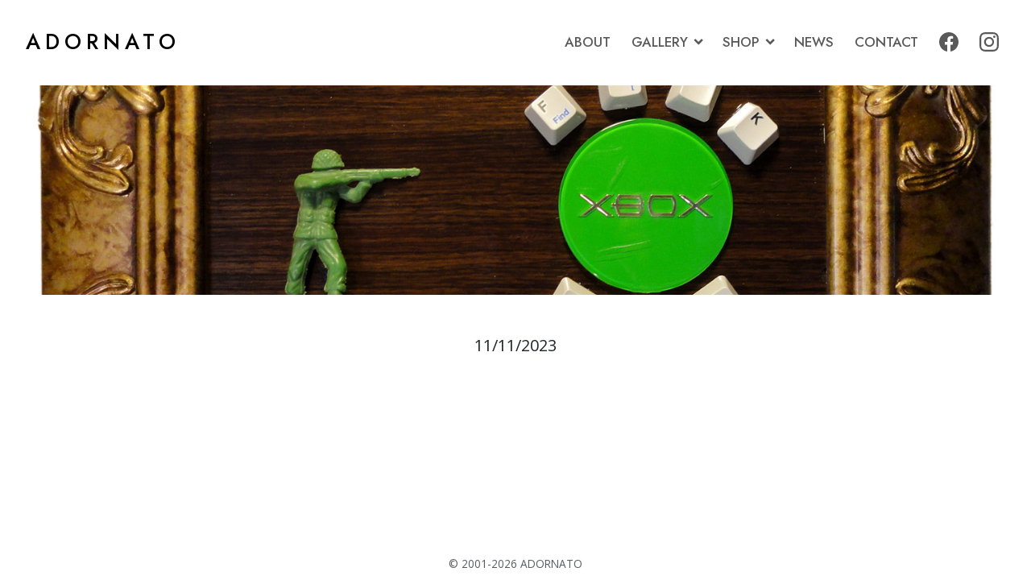

--- FILE ---
content_type: text/html; charset=UTF-8
request_url: https://adornato.ca/?slide=fuck-the-xbox
body_size: 7298
content:
<!doctype html>
<html lang="en-US">
  <head>
    <!-- Required meta tags -->
    <meta charset="UTF-8">
    <meta name="description" content="">
    <meta name="viewport" content="width=device-width, initial-scale=1, shrink-to-fit=no">
    <!-- wp_head begin -->
    <title>Fuck the Xbox</title>
<meta name='robots' content='max-image-preview:large' />
<link rel='dns-prefetch' href='//www.googletagmanager.com' />
<style id='wp-img-auto-sizes-contain-inline-css'>
img:is([sizes=auto i],[sizes^="auto," i]){contain-intrinsic-size:3000px 1500px}
/*# sourceURL=wp-img-auto-sizes-contain-inline-css */
</style>
<style id='classic-theme-styles-inline-css'>
/*! This file is auto-generated */
.wp-block-button__link{color:#fff;background-color:#32373c;border-radius:9999px;box-shadow:none;text-decoration:none;padding:calc(.667em + 2px) calc(1.333em + 2px);font-size:1.125em}.wp-block-file__button{background:#32373c;color:#fff;text-decoration:none}
/*# sourceURL=/wp-includes/css/classic-themes.min.css */
</style>
<link rel='stylesheet' id='catch-infinite-scroll-css' href='https://adornato.ca/website/wp-content/plugins/catch-infinite-scroll/public/css/catch-infinite-scroll-public.css?ver=2.0.8' media='all' />
<style id='woocommerce-inline-inline-css'>
.woocommerce form .form-row .required { visibility: visible; }
/*# sourceURL=woocommerce-inline-inline-css */
</style>
<link rel='stylesheet' id='picostrap-styles-css' href='https://adornato.ca/website/wp-content/themes/picostrap5-child-base/css-output/bundle.css?ver=371' media='all' />
<script src="https://adornato.ca/website/wp-includes/js/jquery/jquery.min.js?ver=3.7.1" id="jquery-core-js"></script>
<script id="mailchimp-subscribe-form-js-extra">
var mailchimp_object = {"ajaxurl":"https://adornato.ca/website/wp-admin/admin-ajax.php","security":"ab463c5c78"};
//# sourceURL=mailchimp-subscribe-form-js-extra
</script>
<script src="https://adornato.ca/website/wp-content/plugins/mailchimp-subscribe-form/mailchimp-subscribe-form.js?ver=6.9" id="mailchimp-subscribe-form-js"></script>
<link rel="canonical" href="https://adornato.ca/?slide=fuck-the-xbox" />
<meta name="generator" content="Site Kit by Google 1.170.0" /> 
    <link rel="dns-prefetch" href="//fonts.googleapis.com">
    <link rel="preconnect" href="https://fonts.gstatic.com/" crossorigin>
    <link href="https://fonts.googleapis.com/css2?family=Jost:wght@300;500&family=Open+Sans:wght@400;600&display=swap" rel="stylesheet">
    
  <style type="text/css" media="screen">
  @media screen and ( max-width: 991px ) {body:before, body.nav-left .navbar-menu, body.nav-right .navbar-menu {width: 150px;}}
  body.nav-right.show-nav .canvas, body.nav-right.show-nav .brand-and-toggle {right: 150px;}
  body.nav-right:before, body.nav-right .navbar-menu {right: -150px;}
  body.nav-left.show-nav .canvas, body.nav-left.show-nav .brand-and-toggle {left: 150px;}
  body.nav-left:before, body.nav-left .navbar-menu {left: -150px;}
  </style>
   	<noscript><style>.woocommerce-product-gallery{ opacity: 1 !important; }</style></noscript>
	    <!-- wp_head end -->
  <style id='global-styles-inline-css'>
:root{--wp--preset--aspect-ratio--square: 1;--wp--preset--aspect-ratio--4-3: 4/3;--wp--preset--aspect-ratio--3-4: 3/4;--wp--preset--aspect-ratio--3-2: 3/2;--wp--preset--aspect-ratio--2-3: 2/3;--wp--preset--aspect-ratio--16-9: 16/9;--wp--preset--aspect-ratio--9-16: 9/16;--wp--preset--color--black: #000000;--wp--preset--color--cyan-bluish-gray: #abb8c3;--wp--preset--color--white: #ffffff;--wp--preset--color--pale-pink: #f78da7;--wp--preset--color--vivid-red: #cf2e2e;--wp--preset--color--luminous-vivid-orange: #ff6900;--wp--preset--color--luminous-vivid-amber: #fcb900;--wp--preset--color--light-green-cyan: #7bdcb5;--wp--preset--color--vivid-green-cyan: #00d084;--wp--preset--color--pale-cyan-blue: #8ed1fc;--wp--preset--color--vivid-cyan-blue: #0693e3;--wp--preset--color--vivid-purple: #9b51e0;--wp--preset--gradient--vivid-cyan-blue-to-vivid-purple: linear-gradient(135deg,rgb(6,147,227) 0%,rgb(155,81,224) 100%);--wp--preset--gradient--light-green-cyan-to-vivid-green-cyan: linear-gradient(135deg,rgb(122,220,180) 0%,rgb(0,208,130) 100%);--wp--preset--gradient--luminous-vivid-amber-to-luminous-vivid-orange: linear-gradient(135deg,rgb(252,185,0) 0%,rgb(255,105,0) 100%);--wp--preset--gradient--luminous-vivid-orange-to-vivid-red: linear-gradient(135deg,rgb(255,105,0) 0%,rgb(207,46,46) 100%);--wp--preset--gradient--very-light-gray-to-cyan-bluish-gray: linear-gradient(135deg,rgb(238,238,238) 0%,rgb(169,184,195) 100%);--wp--preset--gradient--cool-to-warm-spectrum: linear-gradient(135deg,rgb(74,234,220) 0%,rgb(151,120,209) 20%,rgb(207,42,186) 40%,rgb(238,44,130) 60%,rgb(251,105,98) 80%,rgb(254,248,76) 100%);--wp--preset--gradient--blush-light-purple: linear-gradient(135deg,rgb(255,206,236) 0%,rgb(152,150,240) 100%);--wp--preset--gradient--blush-bordeaux: linear-gradient(135deg,rgb(254,205,165) 0%,rgb(254,45,45) 50%,rgb(107,0,62) 100%);--wp--preset--gradient--luminous-dusk: linear-gradient(135deg,rgb(255,203,112) 0%,rgb(199,81,192) 50%,rgb(65,88,208) 100%);--wp--preset--gradient--pale-ocean: linear-gradient(135deg,rgb(255,245,203) 0%,rgb(182,227,212) 50%,rgb(51,167,181) 100%);--wp--preset--gradient--electric-grass: linear-gradient(135deg,rgb(202,248,128) 0%,rgb(113,206,126) 100%);--wp--preset--gradient--midnight: linear-gradient(135deg,rgb(2,3,129) 0%,rgb(40,116,252) 100%);--wp--preset--font-size--small: 13px;--wp--preset--font-size--medium: 20px;--wp--preset--font-size--large: 36px;--wp--preset--font-size--x-large: 42px;--wp--preset--spacing--20: 0.44rem;--wp--preset--spacing--30: 0.67rem;--wp--preset--spacing--40: 1rem;--wp--preset--spacing--50: 1.5rem;--wp--preset--spacing--60: 2.25rem;--wp--preset--spacing--70: 3.38rem;--wp--preset--spacing--80: 5.06rem;--wp--preset--shadow--natural: 6px 6px 9px rgba(0, 0, 0, 0.2);--wp--preset--shadow--deep: 12px 12px 50px rgba(0, 0, 0, 0.4);--wp--preset--shadow--sharp: 6px 6px 0px rgba(0, 0, 0, 0.2);--wp--preset--shadow--outlined: 6px 6px 0px -3px rgb(255, 255, 255), 6px 6px rgb(0, 0, 0);--wp--preset--shadow--crisp: 6px 6px 0px rgb(0, 0, 0);}:where(.is-layout-flex){gap: 0.5em;}:where(.is-layout-grid){gap: 0.5em;}body .is-layout-flex{display: flex;}.is-layout-flex{flex-wrap: wrap;align-items: center;}.is-layout-flex > :is(*, div){margin: 0;}body .is-layout-grid{display: grid;}.is-layout-grid > :is(*, div){margin: 0;}:where(.wp-block-columns.is-layout-flex){gap: 2em;}:where(.wp-block-columns.is-layout-grid){gap: 2em;}:where(.wp-block-post-template.is-layout-flex){gap: 1.25em;}:where(.wp-block-post-template.is-layout-grid){gap: 1.25em;}.has-black-color{color: var(--wp--preset--color--black) !important;}.has-cyan-bluish-gray-color{color: var(--wp--preset--color--cyan-bluish-gray) !important;}.has-white-color{color: var(--wp--preset--color--white) !important;}.has-pale-pink-color{color: var(--wp--preset--color--pale-pink) !important;}.has-vivid-red-color{color: var(--wp--preset--color--vivid-red) !important;}.has-luminous-vivid-orange-color{color: var(--wp--preset--color--luminous-vivid-orange) !important;}.has-luminous-vivid-amber-color{color: var(--wp--preset--color--luminous-vivid-amber) !important;}.has-light-green-cyan-color{color: var(--wp--preset--color--light-green-cyan) !important;}.has-vivid-green-cyan-color{color: var(--wp--preset--color--vivid-green-cyan) !important;}.has-pale-cyan-blue-color{color: var(--wp--preset--color--pale-cyan-blue) !important;}.has-vivid-cyan-blue-color{color: var(--wp--preset--color--vivid-cyan-blue) !important;}.has-vivid-purple-color{color: var(--wp--preset--color--vivid-purple) !important;}.has-black-background-color{background-color: var(--wp--preset--color--black) !important;}.has-cyan-bluish-gray-background-color{background-color: var(--wp--preset--color--cyan-bluish-gray) !important;}.has-white-background-color{background-color: var(--wp--preset--color--white) !important;}.has-pale-pink-background-color{background-color: var(--wp--preset--color--pale-pink) !important;}.has-vivid-red-background-color{background-color: var(--wp--preset--color--vivid-red) !important;}.has-luminous-vivid-orange-background-color{background-color: var(--wp--preset--color--luminous-vivid-orange) !important;}.has-luminous-vivid-amber-background-color{background-color: var(--wp--preset--color--luminous-vivid-amber) !important;}.has-light-green-cyan-background-color{background-color: var(--wp--preset--color--light-green-cyan) !important;}.has-vivid-green-cyan-background-color{background-color: var(--wp--preset--color--vivid-green-cyan) !important;}.has-pale-cyan-blue-background-color{background-color: var(--wp--preset--color--pale-cyan-blue) !important;}.has-vivid-cyan-blue-background-color{background-color: var(--wp--preset--color--vivid-cyan-blue) !important;}.has-vivid-purple-background-color{background-color: var(--wp--preset--color--vivid-purple) !important;}.has-black-border-color{border-color: var(--wp--preset--color--black) !important;}.has-cyan-bluish-gray-border-color{border-color: var(--wp--preset--color--cyan-bluish-gray) !important;}.has-white-border-color{border-color: var(--wp--preset--color--white) !important;}.has-pale-pink-border-color{border-color: var(--wp--preset--color--pale-pink) !important;}.has-vivid-red-border-color{border-color: var(--wp--preset--color--vivid-red) !important;}.has-luminous-vivid-orange-border-color{border-color: var(--wp--preset--color--luminous-vivid-orange) !important;}.has-luminous-vivid-amber-border-color{border-color: var(--wp--preset--color--luminous-vivid-amber) !important;}.has-light-green-cyan-border-color{border-color: var(--wp--preset--color--light-green-cyan) !important;}.has-vivid-green-cyan-border-color{border-color: var(--wp--preset--color--vivid-green-cyan) !important;}.has-pale-cyan-blue-border-color{border-color: var(--wp--preset--color--pale-cyan-blue) !important;}.has-vivid-cyan-blue-border-color{border-color: var(--wp--preset--color--vivid-cyan-blue) !important;}.has-vivid-purple-border-color{border-color: var(--wp--preset--color--vivid-purple) !important;}.has-vivid-cyan-blue-to-vivid-purple-gradient-background{background: var(--wp--preset--gradient--vivid-cyan-blue-to-vivid-purple) !important;}.has-light-green-cyan-to-vivid-green-cyan-gradient-background{background: var(--wp--preset--gradient--light-green-cyan-to-vivid-green-cyan) !important;}.has-luminous-vivid-amber-to-luminous-vivid-orange-gradient-background{background: var(--wp--preset--gradient--luminous-vivid-amber-to-luminous-vivid-orange) !important;}.has-luminous-vivid-orange-to-vivid-red-gradient-background{background: var(--wp--preset--gradient--luminous-vivid-orange-to-vivid-red) !important;}.has-very-light-gray-to-cyan-bluish-gray-gradient-background{background: var(--wp--preset--gradient--very-light-gray-to-cyan-bluish-gray) !important;}.has-cool-to-warm-spectrum-gradient-background{background: var(--wp--preset--gradient--cool-to-warm-spectrum) !important;}.has-blush-light-purple-gradient-background{background: var(--wp--preset--gradient--blush-light-purple) !important;}.has-blush-bordeaux-gradient-background{background: var(--wp--preset--gradient--blush-bordeaux) !important;}.has-luminous-dusk-gradient-background{background: var(--wp--preset--gradient--luminous-dusk) !important;}.has-pale-ocean-gradient-background{background: var(--wp--preset--gradient--pale-ocean) !important;}.has-electric-grass-gradient-background{background: var(--wp--preset--gradient--electric-grass) !important;}.has-midnight-gradient-background{background: var(--wp--preset--gradient--midnight) !important;}.has-small-font-size{font-size: var(--wp--preset--font-size--small) !important;}.has-medium-font-size{font-size: var(--wp--preset--font-size--medium) !important;}.has-large-font-size{font-size: var(--wp--preset--font-size--large) !important;}.has-x-large-font-size{font-size: var(--wp--preset--font-size--x-large) !important;}
/*# sourceURL=global-styles-inline-css */
</style>
</head>

  <body class="wp-singular slide-template-default single single-slide postid-693 wp-embed-responsive wp-theme-picostrap5 wp-child-theme-picostrap5-child-base theme-picostrap5 woocommerce-no-js picostrap_header_navbar_position_ picostrap_header_navbar_color_choice_ nav-fade section-?slide=fuck-the-xbox">
    
  <div class="canvas">

    
  
  <!-- ******************* The Navbar Area ******************* -->
      <nav class="navbar scroll-hide show navbar-expand-lg  navbar-light bg-transparent">

      <!-- <div class="container"> -->

      <div class="brand-and-toggle">

        <button class="navbar-toggler navbar-toggler-squeeze" type="button" data-toggle="menu" data-target="#navbar-nav-dropdown" aria-controls="navbar-nav-dropdown" aria-expanded="false" aria-label="Toggle navigation">
          <span class="navbar-toggler-inner"></span>
        </button>
  
          <!-- <div id="logo-tagline-wrap"> -->
            <!-- Your site title as branding in the menu -->
            
              
                <a class="navbar-brand" rel="home" href="https://adornato.ca/" title="ADORNATO" itemprop="url">ADORNATO</a>

              

            <!-- end custom logo -->

          
                      <!-- </div> -->

        <!-- place navbar-toggler button here for reversing brand/toggle placement on mobile -->
        </div>

        <!-- The WordPress Menu goes here -->
        <div id="navbar-nav-dropdown" class="navbar-menu "><ul id="main-menu" class="navbar-nav"><li  class="menu-item menu-item-type-post_type menu-item-object-page nav-item nav-item-27"><a href="https://adornato.ca/about/" class="nav-link">About</a></li>
<li  class="nav-gallery menu-item menu-item-type-custom menu-item-object-custom menu-item-has-children dropdown nav-item nav-item-28"><a href="#" class="nav-link dropdown-toggle" data-bs-toggle="dropdown" data-bs-auto-close="outside" aria-haspopup="true" aria-expanded="false">Gallery</a>
<ul class="dropdown-menu  depth_0">
	<li  class="menu-item menu-item-type-taxonomy menu-item-object-genre nav-item nav-item-29"><a href="https://adornato.ca/gallery/new-work/" class="dropdown-item">Painting (2020-Now)</a></li>
	<li  class="menu-item menu-item-type-taxonomy menu-item-object-genre nav-item nav-item-191"><a href="https://adornato.ca/gallery/dystopia-rising/" class="dropdown-item">Dystopia Rising (2017-2020)</a></li>
	<li  class="menu-item menu-item-type-taxonomy menu-item-object-genre nav-item nav-item-58"><a href="https://adornato.ca/gallery/ruined-landscapes/" class="dropdown-item">Ruined Landscapes (2015-20)</a></li>
	<li  class="menu-item menu-item-type-taxonomy menu-item-object-genre nav-item nav-item-299"><a href="https://adornato.ca/gallery/rbc-painting-competition/" class="dropdown-item">RBC Painting Award (2014)</a></li>
	<li  class="menu-item menu-item-type-taxonomy menu-item-object-genre nav-item nav-item-272"><a href="https://adornato.ca/gallery/myprotest/" class="dropdown-item">#MYPROTEST (2014-16)</a></li>
	<li  class="menu-item menu-item-type-taxonomy menu-item-object-genre nav-item nav-item-746"><a href="https://adornato.ca/gallery/made-in-canada/" class="dropdown-item">Made In Canada (2010-15)</a></li>
	<li  class="menu-item menu-item-type-taxonomy menu-item-object-genre nav-item nav-item-872"><a href="https://adornato.ca/gallery/very-early-works/" class="dropdown-item">Early Works (pre-2010)</a></li>
	<li  class="menu-item menu-item-type-taxonomy menu-item-object-genre nav-item nav-item-813"><a href="https://adornato.ca/gallery/builds/" class="dropdown-item">Builds</a></li>
	<li  class="menu-item menu-item-type-taxonomy menu-item-object-genre nav-item nav-item-549"><a href="https://adornato.ca/gallery/antics/" class="dropdown-item">Antics &#038; Elections</a></li>
	<li  class="menu-item menu-item-type-taxonomy menu-item-object-genre nav-item nav-item-841"><a href="https://adornato.ca/gallery/past-exhibits/" class="dropdown-item">Past Exhibits</a></li>
</ul>
</li>
<li  class="menu-item menu-item-type-custom menu-item-object-custom menu-item-has-children dropdown nav-item nav-item-968"><a href="#" class="nav-link dropdown-toggle" data-bs-toggle="dropdown" data-bs-auto-close="outside" aria-haspopup="true" aria-expanded="false">Shop</a>
<ul class="dropdown-menu  depth_0">
	<li  class="menu-item menu-item-type-taxonomy menu-item-object-genre nav-item nav-item-365"><a href="https://adornato.ca/gallery/original-artwork/" class="dropdown-item">Original Available Artworks</a></li>
</ul>
</li>
<li  class="menu-item menu-item-type-post_type menu-item-object-page current_page_parent nav-item nav-item-345"><a href="https://adornato.ca/news/" class="nav-link">News</a></li>
<li  class="menu-item menu-item-type-post_type menu-item-object-page nav-item nav-item-59"><a href="https://adornato.ca/contact/" class="nav-link">Contact</a></li>
<li  class="menu-item menu-item-type-custom menu-item-object-custom nav-item nav-item-96"><a target="_blank" href="https://www.facebook.com/marc.adornato" class="nav-link"><span class="svgicon svgicon-facebook" title="Facebook"></span></a></li>
<li  class="menu-item menu-item-type-custom menu-item-object-custom nav-item nav-item-33"><a target="_blank" href="https://www.instagram.com/adornato_arts" class="nav-link"><span class="svgicon svgicon-instagram" title="Instagram"></span></a></li>
</ul></div>      
      <!-- </div>.container -->
     

    </nav><!-- .site-navigation -->

  
 

<main id="theme-main"><div class="d-flex container-fluid" style="height:50vh;background:url(https://adornato.ca/website/images/fuck_the_xbox.jpg)  center / cover no-repeat;"></div>
        
    <div class="container p-5 bg-white" style="margin-top:-100px">
        <div class="row text-center">
            
            <div class="col-md-12">
                
                <h1 class="display-4">Fuck the Xbox</h1>
                
                                    <div class="post-meta" id="single-post-meta">
                        <p class="lead">
                            <span class="post-date">11/11/2023 </span>
                            <!-- <span class="text-secondary post-author"> by marcadornato</span> -->
                        </p>
                    </div> 
                
            </div><!-- /col -->
        </div>
        <div class="row">
            <div class="col-md-10 offset-md-1 col-lg-8 offset-lg-2">
                
            </div><!-- /col -->
        </div>
    </div>



	</main>
					
	<footer class="site-footer" id="colophon">
		<div class="container-fluid">
			<div class="row">

				<div class="col text-center">

						<div class="site-info">

														<span class="text-muted">&copy; 2001-2026 ADORNATO</span>

						</div><!-- .site-info -->
				</div><!--col end -->

			</div><!-- row end -->
		</div><!-- container end -->
	</footer><!-- #colophon -->
	</div><!-- #canvas end -->
		
	
	<script type="speculationrules">
{"prefetch":[{"source":"document","where":{"and":[{"href_matches":"/*"},{"not":{"href_matches":["/website/wp-*.php","/website/wp-admin/*","/website/images/*","/website/wp-content/*","/website/wp-content/plugins/*","/website/wp-content/themes/picostrap5-child-base/*","/website/wp-content/themes/picostrap5/*","/*\\?(.+)"]}},{"not":{"selector_matches":"a[rel~=\"nofollow\"]"}},{"not":{"selector_matches":".no-prefetch, .no-prefetch a"}}]},"eagerness":"conservative"}]}
</script>
<div class="modal fade" id="subscribeModal" tabindex="-1" aria-hidden="true">
		<div class="modal-dialog modal-dialog-centered" role="document">
			<div class="modal-content">
				<div class="modal-body">
					<p class="blockquote text-center">Join my mailing list</p>
					<form id="subscribeForm" novalidate>
						<div class="row gy-2 gx-0">
							<div class="input-group">
								<input type="text" name="FNAME" id="FNAME" size="30" class="form-control" placeholder="First name" aria-label="First name" />
								<input type="text" name="LNAME" id="LNAME" size="30" class="form-control" placeholder="Last name" aria-label="Last name" />
							</div>
							<div class="col-12">
								<label class="visually-hidden" for="lname">Email (required)</label>
								<input type="email" name="email" id="email" size="50" class="form-control" placeholder="Email (required)" aria-label="Email (required)" required/>
								<div id="message" class="invalid-feedback"></div>
								<div id="success" class="valid-feedback"></div>
							</div>
							<div class="col-12">
								<div class="d-grid">
									<input type="hidden" name="action" value="ajax_action" />
									<input type="button" id="subscribeSubmit" value="Subscribe" class="btn btn-block btn-dark" />
								</div>
							</div>
						</div>
					</form>
				</div>
			</div>
		</div>
	</div><script id="mcjs">!function(c,h,i,m,p){m=c.createElement(h),p=c.getElementsByTagName(h)[0],m.async=1,m.src=i,p.parentNode.insertBefore(m,p)}(document,"script","https://chimpstatic.com/mcjs-connected/js/users/8a38d3505552d37ee0d114998/d65b6771f12220c66ed858f37.js");</script>	<script>
		(function () {
			var c = document.body.className;
			c = c.replace(/woocommerce-no-js/, 'woocommerce-js');
			document.body.className = c;
		})();
	</script>
	<script>window.GA_ID='G-88L9MHQPNP'</script><script src='https://adornato.ca/website/wp-content/plugins/flying-analytics/js/gtag.js' defer></script><script>window.dataLayer = window.dataLayer || [];function gtag(){dataLayer.push(arguments);}gtag('js', new Date());gtag('config', 'G-88L9MHQPNP');</script><script id="mailchimp-woocommerce-js-extra">
var mailchimp_public_data = {"site_url":"https://adornato.ca/website","ajax_url":"https://adornato.ca/website/wp-admin/admin-ajax.php","disable_carts":"","subscribers_only":"","language":"en","allowed_to_set_cookies":"1"};
//# sourceURL=mailchimp-woocommerce-js-extra
</script>
<script src="https://adornato.ca/website/wp-content/plugins/mailchimp-for-woocommerce/public/js/mailchimp-woocommerce-public.min.js?ver=5.5.1.07" id="mailchimp-woocommerce-js"></script>
<script src="https://adornato.ca/website/wp-content/plugins/woocommerce/assets/js/sourcebuster/sourcebuster.min.js?ver=10.4.3" id="sourcebuster-js-js"></script>
<script id="wc-order-attribution-js-extra">
var wc_order_attribution = {"params":{"lifetime":1.0e-5,"session":30,"base64":false,"ajaxurl":"https://adornato.ca/website/wp-admin/admin-ajax.php","prefix":"wc_order_attribution_","allowTracking":true},"fields":{"source_type":"current.typ","referrer":"current_add.rf","utm_campaign":"current.cmp","utm_source":"current.src","utm_medium":"current.mdm","utm_content":"current.cnt","utm_id":"current.id","utm_term":"current.trm","utm_source_platform":"current.plt","utm_creative_format":"current.fmt","utm_marketing_tactic":"current.tct","session_entry":"current_add.ep","session_start_time":"current_add.fd","session_pages":"session.pgs","session_count":"udata.vst","user_agent":"udata.uag"}};
//# sourceURL=wc-order-attribution-js-extra
</script>
<script src="https://adornato.ca/website/wp-content/plugins/woocommerce/assets/js/frontend/order-attribution.min.js?ver=10.4.3" id="wc-order-attribution-js"></script>
<script src="https://adornato.ca/website/wp-content/themes/picostrap5-child-base/js/navigation.js" id="navigation-js"></script>
<script src="https://adornato.ca/website/wp-content/themes/picostrap5-child-base/js/bootstrap.bundle.min.js" id="bootstrap5-childtheme-js" defer data-wp-strategy="defer"></script>
	
	<!-- <script src="https://cdn.jsdelivr.net/npm/bootstrap.native@3.0.14/dist/bootstrap-native.min.js"></script> -->

	</body>
</html>
<!-- Dynamic page generated in 0.609 seconds. -->
<!-- Cached page generated by WP-Super-Cache on 2026-01-14 15:53:52 -->


--- FILE ---
content_type: application/x-javascript
request_url: https://adornato.ca/website/wp-content/themes/picostrap5-child-base/js/navigation.js
body_size: -82
content:
// toggle responsive navigation
document.querySelector('[data-toggle="menu"]').addEventListener('click', function () {
  document.querySelector('body').classList.toggle('show-nav');
});

// if modal toggle exists, close navigation when clicked
var modal_toggle = document.querySelector('[data-toggle="modal"]');
if (modal_toggle) { modal_toggle.addEventListener('click', function () {
  document.querySelector('body').classList.remove('show-nav');
})};

// hide or show navigation when scrolling
var last_scroll_top = 0;
window.onscroll = function(){
  var scroll_top = window.pageYOffset || document.documentElement.scrollTop;
  if ( scroll_top < last_scroll_top ) {
    document.querySelector('.scroll-hide').classList.add('show');
  } 
  else if ( scroll_top > document.querySelector('.navbar').offsetHeight/2 ) {
    document.querySelector('.scroll-hide').classList.remove('show');
  }
  last_scroll_top = scroll_top;
};

--- FILE ---
content_type: image/svg+xml
request_url: https://adornato.ca/website/wp-content/themes/picostrap5-child-base/img/instagram.svg
body_size: 720
content:
<svg version="1.1" id="Layer_1" xmlns="http://www.w3.org/2000/svg" xmlns:xlink="http://www.w3.org/1999/xlink" x="0px" y="0px"
	 width="24px" height="24px" viewBox="0 0 24 24" enable-background="new 0 0 24 24" xml:space="preserve">
<title  id="instagram-title">Instagram</title>
<path d="M12,0C8.743,0,8.334,0.016,7.055,0.072C5.775,0.132,4.903,0.332,4.14,0.63c-0.8,0.301-1.526,0.774-2.125,1.385
	C1.404,2.613,0.931,3.34,0.63,4.14C0.332,4.902,0.131,5.775,0.072,7.05C0.016,8.333,0,8.741,0,12.001
	c0,3.259,0.016,3.667,0.072,4.946c0.06,1.277,0.26,2.149,0.558,2.912c0.307,0.789,0.718,1.459,1.385,2.125
	c0.666,0.668,1.334,1.078,2.124,1.385c0.765,0.298,1.634,0.5,2.913,0.559C8.333,23.983,8.741,24,12,24
	c3.26,0,3.666-0.017,4.947-0.072c1.275-0.059,2.15-0.261,2.914-0.559c0.801-0.302,1.525-0.774,2.125-1.385
	c0.667-0.666,1.076-1.336,1.383-2.125c0.296-0.763,0.5-1.635,0.559-2.912C23.983,15.668,24,15.26,24,12
	c0-3.259-0.017-3.667-0.072-4.949c-0.059-1.276-0.263-2.149-0.559-2.911c-0.302-0.8-0.774-1.527-1.385-2.125
	c-0.598-0.611-1.324-1.084-2.125-1.385c-0.765-0.298-1.637-0.499-2.914-0.558C15.666,0.016,15.258,0,11.998,0h0.005H12z
	 M10.925,2.163h1.078c3.204,0,3.583,0.011,4.848,0.069c1.171,0.053,1.807,0.25,2.228,0.413c0.562,0.217,0.962,0.479,1.381,0.899
	c0.419,0.419,0.68,0.818,0.897,1.38c0.164,0.421,0.358,1.057,0.412,2.227c0.059,1.265,0.071,1.644,0.071,4.847
	c0,3.202-0.013,3.583-0.071,4.848c-0.054,1.171-0.248,1.805-0.412,2.228c-0.192,0.521-0.501,0.991-0.9,1.378
	c-0.419,0.42-0.817,0.68-1.378,0.896c-0.422,0.166-1.057,0.36-2.228,0.414c-1.265,0.059-1.644,0.07-4.848,0.07
	c-3.205,0-3.585-0.012-4.851-0.07c-1.17-0.054-1.805-0.248-2.227-0.414c-0.521-0.191-0.993-0.498-1.38-0.896
	c-0.399-0.387-0.707-0.858-0.9-1.38c-0.164-0.422-0.36-1.058-0.413-2.227c-0.056-1.266-0.068-1.645-0.068-4.85
	c0-3.204,0.012-3.582,0.068-4.847c0.054-1.17,0.25-1.806,0.414-2.229c0.217-0.56,0.478-0.96,0.899-1.38s0.82-0.68,1.38-0.897
	c0.424-0.166,1.057-0.36,2.227-0.414c1.106-0.053,1.537-0.067,3.773-0.069V2.163z M18.406,4.154c-0.795,0-1.439,0.646-1.439,1.44
	c0,0.794,0.645,1.439,1.439,1.439l0,0c0.796,0,1.44-0.644,1.44-1.439C19.847,4.799,19.202,4.154,18.406,4.154z M12.001,5.838
	c-3.403-0.053-6.205,2.663-6.258,6.065s2.663,6.206,6.066,6.259c0.065,0,0.129,0,0.193,0c3.403-0.054,6.12-2.856,6.066-6.259
	C18.017,8.575,15.33,5.89,12.001,5.838z M12.001,7.999c2.208,0,4.001,1.79,4.001,4c0.002,2.209-1.787,4.001-3.999,4.002
	c-0.001,0-0.002,0-0.002,0c-2.209,0-4-1.791-4-4.001C8,9.791,9.792,7.999,12.001,7.999z"/>
</svg>


--- FILE ---
content_type: application/x-javascript
request_url: https://adornato.ca/website/wp-content/plugins/mailchimp-subscribe-form/mailchimp-subscribe-form.js?ver=6.9
body_size: 153
content:
jQuery(function($){
	
	// Capitalize name fields
	var inputs = $('#subscribeForm').find('input[type="text"].form-control');
	inputs.keyup(function() {
		 var str = $(this).val();
		 new_str = str.toLowerCase().replace(/\b[a-z]/g, function(txtVal) {
			return txtVal.toUpperCase();
		});
		$(this).val(new_str);
	});


	$('body').on('click', 'input#subscribeSubmit', function(event) {
		event.preventDefault();
		
		$("form#subscribeForm")[0].classList.add('was-validated');
		
		email = $('#email').val();
		var FNAME = $('#FNAME').val();
		var LNAME = $('#LNAME').val();

		if(isEmail(email)) {
				var data = {
						'action': 'subscribe_user',
						'email': email,
						'FNAME': FNAME,
						'LNAME': LNAME,
						'security': mailchimp_object.security
				};

				$.post(mailchimp_object.ajaxurl, data, function(response) {
						if (response == 200) {
								//console.log('You have subscribed successfully.');
								$('#success').html('You have subscribed successfully.');
						} else {
								//console.log(response);
								$('#message').html(response);
								$('#success').html(response);
						}
				});
		} else {
				//alert('This is not a valid email');
				//console.log('This is not a valid email');
				$('#message').html('Valid email required');
		}
	});
});

function isEmail(email) {
	var regex = /^([a-zA-Z0-9_.+-])+\@(([a-zA-Z0-9-])+\.)+([a-zA-Z0-9]{2,4})+$/;
	return regex.test(email);
}
